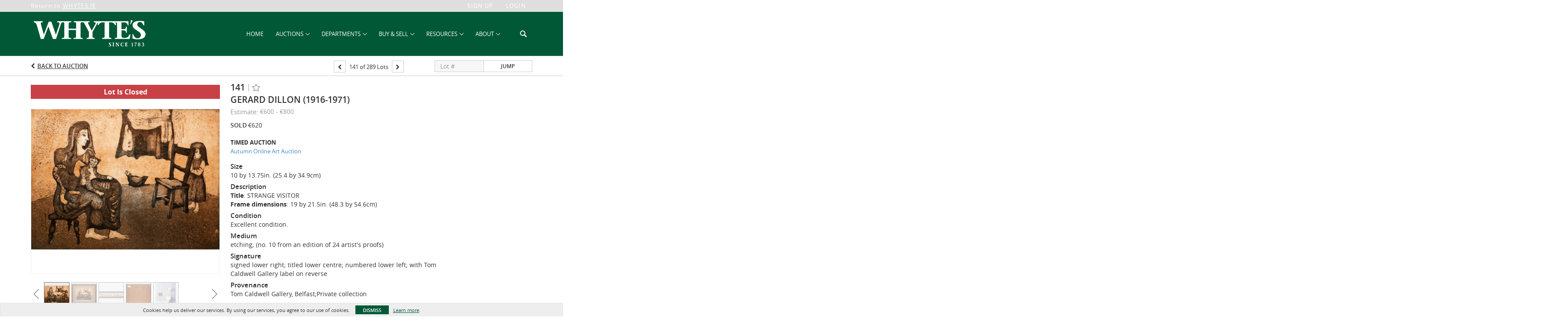

--- FILE ---
content_type: text/css
request_url: https://bid.whytes.ie/css/lightbox.css?version=fa5308
body_size: 1592
content:
/* Preload images */
body:after {
  content: url(../img/lightbox-close.png) url(../img/lightbox-loading.gif) url(../img/lightbox-prev.png) url(../img/lightbox-next.png);
  content: url(../img/zoom/btn-close.png) url(../img/lightbox-loading.gif) url(../img/lightbox-prev.png) url(../img/lightbox-next.png);
  display: none;
}

.lightboxOverlay {
  position: absolute;
  top: 0;
  left: 0;
  z-index: 9999;
  background-color: black;
  filter: progid:DXImageTransform.Microsoft.Alpha(Opacity=80);
  opacity: 0.8;
  display: none;
}

.lightbox {
  position: fixed;
  left: 0;
  width: 100%;
  z-index: 10000;
  text-align: center;
  line-height: 0;
  font-weight: normal;
  overflow:visible !important;
  background:rgba(0,0,0,0.8);
  height: 100%;
  display: flex;
  flex-direction: column;
  top:0 !important;
  justify-content: center;
  align-items: center;
}

.lightbox .lb-image {
  display: block;
  height: auto;
  max-width: inherit;
  -webkit-border-radius: 3px;
  -moz-border-radius: 3px;
  -ms-border-radius: 3px;
  -o-border-radius: 3px;
  border-radius: 3px;
}

.lightbox a img {
  border: none;
}

.lb-outerContainer-nz {
  position: relative;
  background-color: white;
  width: 250px;
  height: 250px;
  margin: 0;
  -webkit-border-radius: 4px;
  -moz-border-radius: 4px;
  -ms-border-radius: 4px;
  -o-border-radius: 4px;
  border-radius: 4px;
  overflow:visible !important;
}
.lb-outerContainer {
  position: relative;
  background-color: white;
  *zoom: 1;
  width: 250px;
  height: 250px;
  margin: 0 auto;
  -webkit-border-radius: 4px;
  -moz-border-radius: 4px;
  -ms-border-radius: 4px;
  -o-border-radius: 4px;
  border-radius: 4px;
}

.lb-outerContainer:after {
  content: "";
  display: table;
  clear: both;
}
.lb-outerContainer-nz:after {
  content: "";
  display: table;
  clear: both;
}

.lb-container {
  padding: 4px;
}

.lb-loader {
  position: absolute;
  top: 43%;
  left: 0;
  height: 25%;
  width: 100%;
  text-align: center;
  line-height: 0;
}

.lb-cancel {
  display: block;
  width: 32px;
  height: 32px;
  margin: 0 auto;
  background: url(../img/lightbox-loading.gif) no-repeat;
}

.lb-nav {
  position: absolute;
  top: 0;
  left: 0;
  height: 100%;
  width: 100%;
  z-index: 10;
}

.lb-container > .nav {
  left: 0;
}

.lb-nav a {
  outline: none;
  background-image: url('[data-uri]');
}

.lb-prev, .lb-next {
  height: 100%;
  cursor: pointer;
  display: block;
}

.lb-nav a.lb-prev {
  width: 34%;
  left: 0;
  float: left;
  background: url(../img/lightbox-prev.png) left 48% no-repeat;
  filter: progid:DXImageTransform.Microsoft.Alpha(Opacity=0);
  opacity: 0;
  -webkit-transition: opacity 0.6s;
  -moz-transition: opacity 0.6s;
  -o-transition: opacity 0.6s;
  transition: opacity 0.6s;
}

.lb-nav a.lb-prev:hover {
  filter: progid:DXImageTransform.Microsoft.Alpha(Opacity=100);
  opacity: 1;
}

.lb-nav a.lb-next {
  width: 64%;
  right: 0;
  float: right;
  background: url(../img/lightbox-next.png) right 48% no-repeat;
  filter: progid:DXImageTransform.Microsoft.Alpha(Opacity=0);
  opacity: 0;
  -webkit-transition: opacity 0.6s;
  -moz-transition: opacity 0.6s;
  -o-transition: opacity 0.6s;
  transition: opacity 0.6s;
}

.lb-nav a.lb-next:hover {
  filter: progid:DXImageTransform.Microsoft.Alpha(Opacity=100);
  opacity: 1;
}

.lb-dataContainer {
  margin: 0 auto;
  padding-top: 5px;
  *zoom: 1;
  width: 100%;
  -moz-border-radius-bottomleft: 4px;
  -webkit-border-bottom-left-radius: 4px;
  border-bottom-left-radius: 4px;
  -moz-border-radius-bottomright: 4px;
  -webkit-border-bottom-right-radius: 4px;
  border-bottom-right-radius: 4px;
}

.lb-dataContainer:after {
  content: "";
  display: table;
  clear: both;
}

.lb-data {
  padding: 0 4px;
  color: #ccc;
}

.lb-data .lb-details {
  width: 85%;
  float: left;
  text-align: left;
  line-height: 1.1em;
}

.lb-data .lb-caption {
  font-size: 13px;
  font-weight: bold;
  line-height: 1em;
}

.lb-data .lb-number {
  display: block;
  clear: left;
  padding-bottom: 1em;
  font-size: 12px;
  color: #999999;
}

.lb-close-nz {
  display: block;
  float: right;
  width: 64px;
  height: 64px;
  background: url(../img/zoom/btn-close.png) top right no-repeat;
  text-align: right;
  outline: none;
  filter: progid:DXImageTransform.Microsoft.Alpha(Opacity=70);
  /*opacity: 0.7;*/
  -webkit-transition: opacity 0.2s;
  -moz-transition: opacity 0.2s;
  -o-transition: opacity 0.2s;
  transition: opacity 0.2s;
  cursor: pointer;
}
.lb-data .lb-close {
    display: block;
    float: right;
    width: 30px;
    height: 30px;
    background: url(../img/lightbox-close.png) top right no-repeat;
    text-align: right;
    outline: none;
    filter: progid:DXImageTransform.Microsoft.Alpha(Opacity=70); 
    opacity: 0.7;
    -webkit-transition: opacity 0.2s;
    -moz-transition: opacity 0.2s;
    -o-transition: opacity 0.2s;
    transition: opacity 0.2s;
  }
.lb-closeContainer-nz{
  position: absolute;
  top: 40px;
  right: 40px;
  z-index: 9999;
}

.lb-data .lb-close:hover {
  cursor: pointer;
  filter: progid:DXImageTransform.Microsoft.Alpha(Opacity=100);
  opacity: 1;
}

.action-control{
  position:absolute;
  bottom:40px;
  z-index: 9999;
  max-width: 720px;
  width: 100%;
  overflow: hidden;
  margin: auto;
  left: 50%;
  transform: translateX(-50%);
  padding:10px;
}
.inner-action-container{
  display: flex;
  align-items: center;
  background: rgba(0,0,0,0.6);
  border-radius: 10px;
}
.zoom-rabge{
  -webkit-appearance: none;
}
input[type=range] {
  -webkit-appearance: none;
  margin: 18px 0;
  width: 100%;
}
input[type=range]:focus {
  outline: none;
}
input[type=range]::-webkit-slider-runnable-track {
  width: 100%;
  height: 3px;
  cursor: pointer;
  animate: 0.2s;
  box-shadow: 1px 1px 1px #000000, 0px 0px 1px #0d0d0d;
  background:rgba(255,255,255,0.5);
  border-radius: 2px;
}
input[type=range]::-webkit-slider-thumb {
  height: 30px;
  width: 12px;
  border-radius: 3px;
  background: #ffffff;
  cursor: pointer;
  -webkit-appearance: none;
  margin-top: -13px;
}
input[type=range]:focus::-webkit-slider-runnable-track {
  background: rgba(255,255,255,0.5);
}
input[type=range]::-moz-range-track {
  width: 100%;
  height: 3px;
  cursor: pointer;
  animate: 0.2s;
  background: rgba(255,255,255,0.5);
  border-radius: 2px;
}
input[type=range]::-moz-range-thumb {
  height: 30px;
  width: 12px;
  border-radius: 3px;
  background: #ffffff;
  cursor: pointer;
}
input[type=range]::-ms-track {
  width: 100%;
  height: 3px;
  cursor: pointer;
  animate: 0.2s;
  background: rgba(255,255,255,0.5);
  border-color: transparent;
  color: transparent;
}

input[type=range]::-ms-thumb {
  height: 30px;
  width: 12px;
  border-radius: 3px;
  background: #ffffff;
  cursor: pointer;
}
.zoom-in,.zoom-out{
  background:transparent;
  border:none;
  height: 64px;
  width: 64px;
  padding: 0;
  display: flex;
  align-items: center;
  justify-content: center;
  outline:none;
}
@media(max-width:767px){
  .lb-closeContainer-nz{
    right:10px;
  }
}